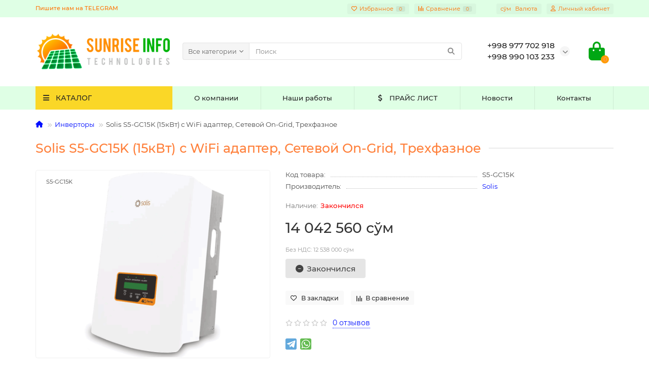

--- FILE ---
content_type: text/html; charset=utf-8
request_url: https://sunriseinfo.uz/inverters/S5-GC15K
body_size: 16587
content:
<!DOCTYPE html>
<html dir="ltr" lang="ru">
<head>
<title>Инверторы - Solis S5-GC15K (15кВт) с WiFi адаптер, Сетевой On-Grid, Трехфазное , цена 14 042 560 сўм сум от Sunrise Info Technology, купите в Ташкенте, Узбекистан - информация и фото на Sunriseinfo.uz</title>
<meta charset="UTF-8" />
<meta name="viewport" content="width=device-width, initial-scale=1, maximum-scale=3" />
<meta http-equiv="X-UA-Compatible" content="IE=edge" />
<base href="https://sunriseinfo.uz/" />
<meta name="description" content="Инверторы - Solis S5-GC15K (15кВт) с WiFi адаптер, Сетевой On-Grid, Трехфазное , цена 14 042 560 сўм сум - любая формы оплаты, Качественные Инверторы Solis S5-GC15K (15кВт) с WiFi адаптер, Сетевой On-Grid, Трехфазное , купите в Ташкенте, Узбекистан - посмотреть информация и фото Вы можете на Sunriseinfo.uz" />
<meta property="og:title" content="Инверторы - Solis S5-GC15K (15кВт) с WiFi адаптер, Сетевой On-Grid, Трехфазное , цена 14 042 560 сўм сум от Sunrise Info Technology, купите в Ташкенте, Узбекистан - информация и фото на Sunriseinfo.uz" />
<meta property="og:type" content="website" />
<meta property="og:url" content="https://sunriseinfo.uz/inverters/S5-GC15K" />
<meta property="og:image" content="https://sunriseinfo.uz/image/cache/catalog/imag/Sunrise-logo_2-192x192.png" />
<meta property="og:site_name" content="Sunrise Info Technologies " />
<meta name="theme-color" content="#fad727" />
<meta name="format-detection" content="telephone=no">
<meta name="format-detection" content="date=no">
<meta name="format-detection" content="address=no">
<meta name="format-detection" content="email=no">
<link href="https://sunriseinfo.uz/inverters/S5-GC15K" rel="canonical" />
<link href="https://sunriseinfo.uz/image/catalog/imag/Sunrise-logo-2.png" rel="icon" />
	<link href="catalog/view/theme/unishop2/fonts/montserrat/montserrat-regular.woff2" rel="preload" as="font" type="font/woff2" crossorigin />
	<link href="catalog/view/theme/unishop2/fonts/montserrat/montserrat-medium.woff2" rel="preload" as="font" type="font/woff2" crossorigin />
	<link href="catalog/view/theme/unishop2/fonts/fa-solid-900.woff2" rel="preload" as="font" type="font/woff2" crossorigin />
	<link href="catalog/view/theme/unishop2/fonts/fa-regular-400.woff2" rel="preload" as="font" type="font/woff2" crossorigin />
	<link href="catalog/view/theme/unishop2/stylesheet/merged.ec02908841.min.css?v=2.9.0.0" rel="preload" as="style" />
	<link href="catalog/view/theme/unishop2/stylesheet/merged.ec02908841.min.css?v=2.9.0.0" rel="stylesheet" media="screen" />
<script>const items_on_mobile = '1', module_on_mobile = 'grid', default_view = 'grid', default_mobile_view = 'grid';</script>
	<link href="catalog/view/theme/unishop2/js/merged.a01369b449.min.js" rel="preload" as="script" />
	<script src="catalog/view/theme/unishop2/js/merged.a01369b449.min.js"></script>
	<!-- google analytics -->

<noscript><style>.uni-module__wrapper{opacity:1}</style></noscript>
</head>
<body >
	<header>
											<div id="top" class="top-menu ">
			<div class="container">
				<div class="top-menu__links">
											<div class="top-links btn-group">
							<button class="top-menu__btn dropdown-toggle" data-toggle="dropdown"><i class="fas fa-bars"></i></button>
							<ul class="top-links__ul dropdown-menu dropdown-menu-left">
																	<li class="top-links__li"><a class="top-links__a" href="https://t.me/SalohiddinB" title="Пишите нам на TELEGRAM">Пишите нам на TELEGRAM</a></li>
															</ul>
						</div>
									</div>
				<div class="top-menu__buttons">
											<div class="top-menu__wishlist status-1" data-products="">
							<div class="btn-group">
								<button class="top-menu__btn top-menu__wishlist-btn uni-href" data-href="https://sunriseinfo.uz/index.php?route=account/wishlist"><i class="far fa-heart"></i><span class="top-menu__btn-text">Избранное</span><span class="top-menu__wishlist-total uni-badge">0</span></button>
							</div>
						</div>
																<div class="top-menu__compare status-1" data-products="">
							<div class="btn-group">
								<button class="top-menu__btn top-menu__compare-btn uni-href" data-href="https://sunriseinfo.uz/index.php?route=product/compare"><i class="top-menu__compare-icon fas fa-align-right"></i><span class="top-menu__btn-text">Сравнение</span><span class="top-menu__compare-total uni-badge">0</span></button>
							</div>
						</div>
										<div class="top-menu__currency">
	<form action="https://sunriseinfo.uz/index.php?route=common/currency/currency" method="post" enctype="multipart/form-data" id="currency">
		<div class="btn-group">
		    <button class="top-menu__btn dropdown-toggle" data-toggle="dropdown">
																								 сўм
													<span class="top-menu__btn-text">Валюта</span>
			</button>
			<ul class="dropdown-menu dropdown-menu-right">
									<li class="top-menu__currency-item"><a data-code="USD">$ US Dollar</a></li>
									<li class="top-menu__currency-item"><a data-code="UZS"> сўм Сўм</a></li>
							</ul>
		 </div>
		<input type="hidden" name="code" value="" />
		<input type="hidden" name="redirect" value="https://sunriseinfo.uz/inverters/S5-GC15K" />
	</form>
</div>
 
					
					<div class="top-menu__account status-1 ">
						<div id="account" class="btn-group">
							<button class="top-menu__btn dropdown-toggle" data-toggle="dropdown"><i class="far fa-user"></i><span class="top-menu__btn-text">Личный кабинет</span></button>
							<ul class="dropdown-menu dropdown-menu-right">
																	<li><a  href="https://sunriseinfo.uz/index.php?route=account/login"><i class="fas fa-fw fa-sign-in-alt"></i>Авторизация</a></li>
									<li><a  href="https://sunriseinfo.uz/index.php?route=account/register" ><i class="fas fa-fw fa-user-plus"></i>Регистрация</a></li>
															</ul>
						</div>
					</div>
				</div>
			</div>
		</div>
		<div class="container">
			<div class="header-block row-flex">
				<div class="header-block__item header-block__item-logo col-sm-6 col-md-3 col-lg-3 col-xxl-4">
					<div id="logo" class="header-logo">
																					<a href="https://sunriseinfo.uz"><img src="https://sunriseinfo.uz/image/catalog/imag/Sunrise-logo_2.png" title="Sunrise Info Technologies " alt="Sunrise Info Technologies " width="620" height="180" class="img-responsive" /></a>
																		</div>
				</div>
								<div id="search" class="header-block__item header-block__item-search  hidden-xs hidden-sm">
					<div class="header-search">
	<div class="header-search__form">
					<div class="header-search__category cat-id ">
				<button type="button" class="header-search__category-btn dropdown-toggle" data-toggle="dropdown"><span class="header-search__category-span">Все категории</span></button>
				<input type="hidden" name="filter_category_id" value="" />
				<ul class="dropdown-menu">
					<li class="header-search__category-li" data-id=""><a>Все категории</a></li>
											<li class="header-search__category-li" data-id="220"><a>Солнечные электростанции</a></li>
											<li class="header-search__category-li" data-id="221"><a>Солнечные панели </a></li>
											<li class="header-search__category-li" data-id="222"><a>Инверторы</a></li>
											<li class="header-search__category-li" data-id="226"><a>Аккумуляторы </a></li>
									</ul>
			</div>
				<input type="text" name="search" value="" placeholder="Поиск" aria-label="Search" class="header-search__input  form-control" />
		<button type="button" class="search-btn-clear ">&times;</button>
		<button type="button" class="header-search__btn search-btn"><i class="fa fa-search"></i></button>
	</div>
	<div class="live-search" style="display:none"><ul class="live-search__ul"><li class="loading"></li></ul></div>
</div>
				</div>
				<div class="header-block__item header-block__item-telephone ">
					<div class="header-phones has-addit">
						<span class="header-phones__main two-line uni-href" data-href="tg://resolve?domain=+998977702918" data-target="_blank" title="Салохиддин">+998 977 702 918</span>
						<br /><span class="header-phones__main two-line uni-href" data-href="tel:+998990103233" data-target="_blank" title="Миршохид">+998 990 103 233</span>																				<i class="header-phones__show-phone dropdown-toggle fas fa-chevron-down" data-toggle="dropdown" data-target="header-phones__ul"></i>
							<ul class="header-phones__ul dropdown-menu dropdown-menu-right">
																																	<li class="header-phones__li ">
										<a class="header-phones__a uni-href" data-href="tel:+998909951382" data-target="_blank">
																							<i class="fas fa-phone-alt"></i>
																						Музаффар 
										</a>
									</li>
																							</ul>
																								</div>
				</div>
																<div class="header-block__item header-block__item-cart"><div id="cart" class="header-cart" title="Корзина">
	<div class="header-cart__btn dropdown-toggle" onclick="uniModalWindow('modal-cart', '', 'Корзина', $('header').find('.header-cart__dropdown').html())">
		<i class="header-cart__icon fa fa-shopping-bag"></i>
		<span id="cart-total" class="header-cart__total-items">0</span>
	</div>
	<div class="header-cart__dropdown">
					<div class="header-cart__empty"><i class="header-cart__icon-empty fas fa-shopping-bag"></i><br />Ваша корзина пуста!</div>
			</div>
</div></div>
			</div>
		</div>
		<div class="container">
			<div class="row">
														<div class="main-menu set-before">
	<div class="menu-wrapper col-md-3 col-lg-3 col-xxl-4">
		<nav id="menu" class="menu  menu1 ">
			<div class="menu__header">
				<i class="menu__header-icon fa fa-fw fa-bars hidden-xs hidden-sm"></i>
				<span class="menu__header-title">КАТАЛОГ</span>
				<i class="menu-close menu__header-icon fas fa-times visible-xs visible-sm"></i>
			</div>
			<ul class="menu__collapse main-menu__collapse">
									<li class="menu__level-1-li ">
						<a class="menu__level-1-a " href="https://sunriseinfo.uz/solarsys">
																								<i class="menu__level-1-icon fa fa-sun fa-fw"></i>
																						Солнечные электростанции
						</a>
											</li>
									<li class="menu__level-1-li ">
						<a class="menu__level-1-a " href="https://sunriseinfo.uz/PV-Panels">
																								<i class="menu__level-1-icon fab fa-microsoft fa-fw"></i>
																						Солнечные панели 
						</a>
											</li>
									<li class="menu__level-1-li ">
						<a class="menu__level-1-a " href="https://sunriseinfo.uz/inverters">
																								<img src="image/catalog/Products/inveter/WvCRPFZpmE1lb3InMt3dgK8NihVEEWw3gl9dEveu.png" alt="Инверторы" class="menu__level-1-img" loading="lazy" />
																						Инверторы
						</a>
											</li>
									<li class="menu__level-1-li ">
						<a class="menu__level-1-a " href="https://sunriseinfo.uz/AKB">
																								<img src="image/catalog/Products/AKB/226945466.png" alt="Аккумуляторы " class="menu__level-1-img" loading="lazy" />
																						Аккумуляторы 
						</a>
											</li>
							</ul>
		</nav>
	</div>
	<div class="menu-open visible-xs visible-sm">
		<i class="menu-open__icon fas fa-bars"></i>
		<span class="menu-open__title ">КАТАЛОГ</span>
	</div>
			<div class="col-xs-12 col-md-9 col-lg-9 col-xxl-16 hidden-xs hidden-sm">
			<nav id="menu2" class="menu menu2 menu-right  ">
				<ul class="menu__collapse">
											<li class="menu__level-1-li ">
							<a class="menu__level-1-a " href="about_us">								О компании
							</a>
													</li>
											<li class="menu__level-1-li ">
							<a class="menu__level-1-a " href="raboti">								Наши работы
							</a>
													</li>
											<li class="menu__level-1-li ">
							<a class="menu__level-1-a " href="Price"><i class="menu__level-1-icon fa fa-dollar-sign fa-fw"></i>								ПРАЙС ЛИСТ
							</a>
													</li>
											<li class="menu__level-1-li ">
							<a class="menu__level-1-a " href="news">								Новости
							</a>
													</li>
											<li class="menu__level-1-li ">
							<a class="menu__level-1-a " href="contacts">								Контакты
							</a>
													</li>
									</ul>
			</nav>
		</div>
		<script>uniMenuUpd('header .menu2 .menu__collapse');</script>
	</div>

				<div id="search2" class="visible-xs visible-sm"></div>
				<script>$('#search .header-search').clone().appendTo('#search2');</script>
			</div>
		</div>
	</header>
	<main>
<div class="container">
	<div class="breadcrumb-h1 ">
		<ul class="breadcrumb mobile">
												<li><a href="https://sunriseinfo.uz"><i class="fa fa-home"></i></a></li>
																<li><a href="https://sunriseinfo.uz/inverters">Инверторы</a></li>
																<li>Solis S5-GC15K (15кВт) с WiFi адаптер, Сетевой On-Grid, Трехфазное	</li>									</ul>
		<h1 class="heading">Solis S5-GC15K (15кВт) с WiFi адаптер, Сетевой On-Grid, Трехфазное	</h1>
	</div>
	<div class="row">
													<div id="content" class="col-sm-12">
			
			<div id="product" class="uni-wrapper">
			<div class="row">
				<div class="product-page col-xs-12">
					<div class="row">
						<div class="product-page__image col-sm-5">
																								<div class="product-page__image-main">
											<div class="sticker">
					<div class="sticker__item sku">S5-GC15K</div>
			</div>
										<div class="product-page__image-main-carousel">
											<img src="https://sunriseinfo.uz/image/cache/catalog/Products/inveter/Solis-20/30a164_Solis-Inverter-500x400.png" alt="Solis S5-GC15K (15кВт) с WiFi адаптер, Сетевой On-Grid, Трехфазное	" title="Solis S5-GC15K (15кВт) с WiFi адаптер, Сетевой On-Grid, Трехфазное	" data-thumb="https://sunriseinfo.uz/image/cache/catalog/Products/inveter/Solis-20/30a164_Solis-Inverter-500x400.png" data-full="https://sunriseinfo.uz/image/cache/catalog/Products/inveter/Solis-20/30a164_Solis-Inverter-1200x800.png" width="500" height="400" class="product-page__image-main-img img-responsive" />
																							
                        
													<img src="https://sunriseinfo.uz/image/cache/catalog/Products/inveter/Solis-20/ce9a0b_05-500x400.jpg" alt="Solis S5-GC15K (15кВт) с WiFi адаптер, Сетевой On-Grid, Трехфазное	" title="Solis S5-GC15K (15кВт) с WiFi адаптер, Сетевой On-Grid, Трехфазное	" data-thumb="https://sunriseinfo.uz/image/cache/catalog/Products/inveter/Solis-20/ce9a0b_05-500x400.jpg" data-full="https://sunriseinfo.uz/image/cache/catalog/Products/inveter/Solis-20/ce9a0b_05-1200x800.jpg" width="500" height="400" loading="lazy" class="product-page__image-main-img img-responsive" />
																																	</div>
									</div>
																									<div class="product-page__image-addit owl-carousel">
										<img src="https://sunriseinfo.uz/image/cache/catalog/Products/inveter/Solis-20/30a164_Solis-Inverter-80x80.png" alt="Solis S5-GC15K (15кВт) с WiFi адаптер, Сетевой On-Grid, Трехфазное	" class="product-page__image-addit-img addit-img-0 selected img-responsive" data-thumb="https://sunriseinfo.uz/image/cache/catalog/Products/inveter/Solis-20/30a164_Solis-Inverter-500x400.png" width="80" height="80" />
																																	<img src="https://sunriseinfo.uz/image/cache/catalog/Products/inveter/Solis-20/ce9a0b_05-80x80.jpg" alt="Solis S5-GC15K (15кВт) с WiFi адаптер, Сетевой On-Grid, Трехфазное	" class="product-page__image-addit-img addit-img-1 img-responsive" loading="lazy" data-thumb="https://sunriseinfo.uz/image/cache/catalog/Products/inveter/Solis-20/ce9a0b_05-500x400.jpg" width="80" height="80" />
																														</div>
																					</div>
						<div class="product-block col-sm-7">
							<div class="product-data">
																	<div class="product-data__item model"><div class="product-data__item-div">Код товара:</div> S5-GC15K</div>
																																	<div class="product-data__item manufacturer"><div class="product-data__item-div">Производитель:</div><a href="https://sunriseinfo.uz/Soliss">Solis</a></div>
																																																																																																																									</div>
																<div class="qty-indicator" data-text="Наличие:">
					<div class="qty-indicator__text text-0">
				Закончился
			</div>
			</div>
																						<div class="product-page__price price" data-price="14042560" data-special="0" data-discount="">
																			14 042 560 сўм
																	</div>
																<div class="price-tax">Без НДС: 12 538 000 сўм</div>																													<div class="product-page__cart ">
									<input type="hidden" name="product_id" value="142" />
																		<button type="button" class="product-page__add-to-cart add_to_cart btn btn-xl qty-0 " data-pid="142" id="button-cart"><i class="fa fa-minus-circle"></i><span>Закончился</span></button>
									<button type="button" class="product-page__quick-order quick-order btn btn-lg btn-xl hidden"  title="Быстрый заказ" onclick="quick_order('142', true);"><i class="far fa-paper-plane"></i><span>Быстрый заказ</span></button>
								</div>
																														<button type="button" title="В закладки" onclick="wishlist.add(142);" class="product-page__wishlist-btn wishlist"><i class="far fa-heart"></i><span>В закладки</span></button>
																						<button type="button" title="В сравнение" onclick="compare.add(142);" class="product-page__compare-btn compare"><i class="fas fa-align-right"></i><span>В сравнение</span></button>
																													<div class="product-page__rating rating">
																			<i class="far fa-star"></i>
																			<i class="far fa-star"></i>
																			<i class="far fa-star"></i>
																			<i class="far fa-star"></i>
																			<i class="far fa-star"></i>
																
									&nbsp;&nbsp;<a onclick="$('a[href=\'#tab-review\']').click(); uniScrollTo('#tab-review'); return false;" class="product-page__rating-a">0 отзывов</a>
								</div>
																																				<div class="product-page__share">
									<div id="goodshare" data-socials="telegram,whatsapp"></div>
								</div>
																				</div>
					</div>
				</div>
							</div>
									<script>
				function uniPPI() {
					const parentBlock = '.product-page__image',
						  mainImgBlock = '.product-page__image-main',
						  mainCarousel = '.product-page__image-main-carousel',
						  mainImg = '.product-page__image-main-img',
						  additCarousel = '.product-page__image-addit',
						  additImg = '.product-page__image-addit-img',
						  navText = ['<i class="fa fa-chevron-left"></i>', '<i class="fa fa-chevron-right"></i>'];
				
					let createCarousel = () => {
						if($(additCarousel).length) {
							$(mainCarousel).addClass('owl-carousel').owlCarousel({
								items: 1,
								dots: false,
								nav: true,
								navText: navText,
								onDragged: function (event) {
									const indx = parseInt(event.item.index); $(additCarousel).trigger('to.owl.carousel', [indx]); imgDataReplace(indx);
								},
								onTranslated: function (event) {
									imgDataReplace(parseInt(event.item.index));
								},
							});
				
							$(additCarousel).owlCarousel({
								responsive: {0:{items:5}, 450:{items:6}, 650:{items:8}, 1050:{items:15}, 1600:{items:20}},
								responsiveBaseElement: $(additCarousel),
								dots: false,
								mouseDrag: false,
								nav: true,
								navText: navText,
								onRefreshed: function(event) {
									if (typeof(getPoipProduct) === 'function') {
										let html = '';
										setTimeout(() => {
											$(additImg).each(function() {
												html += '<a class="product-page__image-main-a" href="'+$(this).data('full')+'" title="'+$(this).attr('alt')+'">';
												html += '<img src="'+$(this).data('thumb')+'" alt="'+$(this).attr('alt')+'" class="img-responsive">';
												html += '</a>';
											});
						
											$(mainCarousel).trigger('replace.owl.carousel', html).trigger('refresh.owl.carousel').trigger('to.owl.carousel', [0, 250]);
										}, 200);
									}
								}
							});
						}
					}
					
					createCarousel();
					
					let refreshCarousel = () => {
						$(mainCarousel+', '+additCarousel).trigger('refresh.owl.carousel');
					}
					
					let removePreloader = () => {
						setTimeout(() => {
							$(mainImg).css({'opacity': 1});
							$('.preloader').remove();
						}, 250);
					}
					
					let imgDataReplace = (indx) => {
						$(additImg).removeClass('selected');
						$('.addit-img-'+indx).addClass('selected');
						
						if(indx == 0 && !$(parentBlock).hasClass('fixed')) {
							$(mainImg).first().attr('src', $('.addit-img-'+indx).data('thumb'));
						}
					}

					let observer = new MutationObserver((e) => {
						createCarousel();
					});

					observer.observe($(parentBlock)[0], {childList:true});
					
					$('body').on('click mouseover', additImg, function() {
						$(mainCarousel).trigger('to.owl.carousel', [parseFloat($(this).parent().index()), 250]);
						imgDataReplace($(this).parent().index())
					});
					
					let imgOpenPopup = () => {
						if($('.product-page__image-product-name').length) return;
						
						$(parentBlock).addClass('fixed').prepend('<div class="product-page__image-product-name"><div class=product-page__image-product-name-title>'+$('h1.heading').text()+'</div> <i class="product-page__image-close fas fa-times"></i></div>');
						$(mainImgBlock).prepend('<div class="preloader"></div>');

						$(mainImg).each(function() {
							$(this).parent().css('background-image', 'url("'+$(this).data('full')+'")');
						});
						
						refreshCarousel();
						removePreloader();
						
						$('body').addClass('scroll-disabled2');
					}
					
					$('body').on('click', parentBlock+':not(.fixed) '+mainImg, () => {
						imgOpenPopup();
					});
					
					$('body').on('click', parentBlock+' .icon-play-large', function(e) {
						imgOpenPopup();
						$(this).html('<iframe id="ytplayer" type="text/html" src="'+$(this).prev().data('video')+'?autoplay=1" width="100%" height="100%" frameborder="0" autoplay="1"/>');
					});
					
					$('body').on('click', '.product-page__image-close', function(e) {
						$('.product-page__image-product-name').remove();
						
						$(mainCarousel+', '+mainCarousel+' .owl-item').css({'height': ''});
						
						$(mainImg).each(function() {
							$(this).parent().css('background-image', '');
						});
						
						$(parentBlock).find('iframe').remove();
						$(parentBlock).removeClass('fixed');

						refreshCarousel();
						
						$('body').removeClass('scroll-disabled2');
					});
					
					$('body').on('keydown', (e) => {
						if (e.keyCode == 37) $(mainCarousel).trigger('prev.owl.carousel');
						if (e.keyCode == 39) $(mainCarousel).trigger('next.owl.carousel');
						if (e.keyCode == 27) $('.product-page__image-close').click();
					});
					
					let y = 0, y2 = 0;
					
					$('body').on('wheel', parentBlock+'.fixed '+mainImgBlock, (e) => {
						y += e.originalEvent.deltaY;
					
						if (y > y2) {
							$(mainCarousel).trigger('next.owl.carousel');
						} else {
							$(mainCarousel).trigger('prev.owl.carousel');
						}
						
						y2 += e.originalEvent.deltaY;
					});
					
									}
				
				uniPPI();
			</script>
			
			<div class="hidden-xs hidden-sm" style="height:20px"></div>
			<div>
			<ul class="product-page-tabs nav nav-tabs">
									<li class="active"><a href="#tab-description" data-toggle="tab">Описание</a></li>
																	<li><a href="#tab-review" class="tab-review" data-toggle="tab">Отзывы <span class="uni-badge">0</span></a></li>
																			<li><a href="#tab-question" class="tab-question" data-toggle="tab">Вопрос-ответ  <span class="uni-badge hidden"></span></a></li>
												</ul>
			<div class="tab-content">
									<div class="tab-pane active" id="tab-description"><p>Сетевой инвертор Solis S5-GR3P15K (15 кВт 3 фазный 2 MPPT)</p>

<p>Трёхфазный сетевой солнечный инвертор Solis S5-GR3P15K 5G мощностью 15 кВт с изолятором постоянного тока представляет собой сетевой инвертор, и его эффективность значительно улучшилась по сравнению с моделями 4G.&nbsp;Солнечные инверторы Solis 15 кВт подходят для установки трёхфазной входной фотоэлектрической системы в жилых помещениях и имеют сверхвысокую частоту переключения, ультратонкая одинарная четырехслойная конструкция платы может значительно снизить риск, вызванный разъемом.</p>

<p>Компания Ginlong Technologies добавила новую линейку трёхфазных моделей, инверторы солнечной батареи Solis версии 4K/5K/6K/8K/10K/12K/<strong>15K</strong>/17K/20K&nbsp;в свою обширную линейку надежных и инновационных инверторов моделей 5G.&nbsp;Этот новый инвертор был внесен в список солнечных электростанций (CEC).</p>

<p>&nbsp;</p>

<h3><strong>Технические характеристики инвертора для солнечных батарей Solis S5-GR3P15K:</strong></h3>

<p><strong>Вход постоянного тока</strong></p>

<ul>
	<li>Рекомендуемая максимальная фотоэлектрическая мощность:&nbsp;22,5 кВт</li>
	<li>Максимум.&nbsp;входное напряжение:&nbsp;1100 В</li>
	<li>Номинальное напряжение:&nbsp;600 В</li>
	<li>Пусковое напряжение (В):&nbsp;180 В</li>
	<li>Диапазон напряжения MPPT (В):&nbsp;160-1000 В</li>
	<li>Максимум.&nbsp;входной ток:&nbsp;32 А / 32 А</li>
	<li>Максимум.&nbsp;Ток короткого замыкания:&nbsp;50 А / 50 А</li>
	<li>Число MPPT/макс.&nbsp;количество входных стрингов:&nbsp;2/4</li>
</ul>

<p><strong>Выход переменного тока</strong></p>

<ul>
	<li>Номинальная выходная мощность:&nbsp;15 кВт</li>
	<li>Номинальная выходная полная мощность:&nbsp;15 кВА</li>
	<li>Максимум.&nbsp;Полная выходная мощность:&nbsp;15 кВА</li>
	<li>Максимум.&nbsp;выходная мощность:&nbsp;15 кВт</li>
	<li>Номинальное напряжение сети:&nbsp;230 В / 400 В</li>
	<li>Номинальная частота сети:&nbsp;50 Гц</li>
	<li>Номинальный выходной ток сети:&nbsp;21,7 А</li>
	<li>Максимум.&nbsp;выходной ток:&nbsp;23,8 А</li>
	<li>Фактор силы:&nbsp;&gt;0,99 (0,8 опережает - 0,8 отстает)</li>
</ul>

<p><strong>Эффективность</strong></p>

<ul>
	<li>Макс.эффективность:&nbsp;98,6%</li>
	<li>Эффективность ЕС:&nbsp;98,0%</li>
</ul>

<p><strong>Защита</strong></p>

<ul>
	<li>Защита от обратной полярности постоянного тока:&nbsp;да</li>
	<li>Защита от короткого замыкания:&nbsp;да</li>
	<li>Защита от перегрузки по току:&nbsp;да</li>
	<li>Защита от перегрузки:&nbsp;да</li>
	<li>Мониторинг сети:&nbsp;да</li>
	<li>Защита от температуры:&nbsp;да</li>
	<li>Встроенный переключатель постоянного тока:&nbsp;Дополнительно (переключатель PV2)</li>
</ul>

<p>&nbsp;</p>

<p><strong>Дополнительные характеристики инвертора&nbsp;Solis:</strong></p>

<ul>
	<li>Размеры (Ш*В*Г):&nbsp;310*563*219 мм</li>
	<li>Масса:&nbsp;18.8 кг</li>
	<li>Топология:&nbsp;Бестрансформаторный</li>
	<li>Самостоятельное потребление (ночь):&nbsp;&lt;1 Вт</li>
	<li>Диапазон рабочих температур окружающей среды:&nbsp;-25 ~ +60°С</li>
	<li>Относительная влажность:&nbsp;0-100%</li>
	<li>Защита от проникновения:&nbsp;IP66</li>
	<li>Концепция охлаждения:&nbsp;Интеллектуальное резервное вентиляторное охлаждение</li>
	<li>Максимальная рабочая высота:&nbsp;2000 м</li>
	<li>Стандарт подключения к сети:&nbsp;AS/NZS 4777.2:2020, IEC 62116, IEC 61727, IEC 60068, IEC 61683, EN 50530</li>
</ul>

<h3><strong>Преимущества инвертора Solis S5-GR3P15K:</strong></h3>

<ul>
	<li>Максимум.&nbsp;эффективность 98,6%</li>
	<li>Ток массива солнечных панелей до 32 А</li>
	<li>Широкий диапазон напряжений и низкое пусковое напряжение</li>
	<li>IP66</li>
	<li>Защита AFCI активно снижает риск возгорания</li>
	<li>Технология автоматической стабилизации напряжения в условиях слабой сети</li>
	<li>Поддержка экспортного контроля мощности</li>
	<li>Поддержка RS485, Wi-Fi, GPRS</li>
	<li>Сканируйте, чтобы зарегистрироваться в SolisCloud, поддерживать удаленное обновление и управление</li>
	<li>Компактный дизайн с простым обслуживанием и установкой</li>
	<li>&gt; 130% соотношение постоянного/переменного тока</li>
	<li>Поддержка больших модулей с меньшими затратами на установку</li>
	<li>Стандартная гарантия 5 лет.</li>
</ul>

<h3><strong>Особенности солнечного сетевого инвертора Solis S5-GR3P15K:</strong></h3>

<ul>
	<li>Высококачественный трёхфазный сетевой инвертор от мирового производителя</li>
	<li>Низкий уровень отказов, надежность которого доказана на всех основных рынках;&nbsp;Европа, США и Украины</li>
	<li>Компания, ориентированная на исследования и разработки, уделяет особое внимание устойчивому развитию</li>
	<li>Доступные инверторы с ведущими в отрасли технологиями</li>
</ul>

<h3><strong>Схема подключения сетевого инвертора</strong></h3>

<p><strong><img alt="Схема подключения сетевого инвертора Solis" src="https://images.prom.ua/2862333279_2862333279.jpg?PIMAGE_ID=2862333279" title="Схема подключения сетевого инвертора" /></strong></p>

<p><strong>Штаб-квартира Ningbo Ginlong Technologies&nbsp;</strong>World находится в Чжэцзяне, Китай.&nbsp;Производственные мощности Ginlong Wind Products и PV Inverter Product, также расположенные в Нинбо, оснащены самым современным производственным оборудованием на одном из крупнейших заводов по производству оборудования для возобновляемых источников энергии в Азии.&nbsp;<strong>Джинлонг Солис&nbsp;</strong>является одним из старейших и крупнейших мировых производителей сетевых инверторов для преобразования постоянного тока в переменный ток и взаимодействия с коммунальной сетью, что помогает уменьшить выбросы углерода.&nbsp;Рынок солнечной энергии для жилых, коммерческих и коммунальных предприятий включает домовладельцев, владельцев бизнеса, коммунальных служб, разработчиков солнечной энергии и инвесторов, которые получают выгоду от полной линейки сверхнадежных, выгодных для банков, экономически эффективных и инновационных технологий сетевых инверторов, продаваемых под брендами Ginlong Solis.</p>
</div>
																	<div class="tab-pane" id="tab-review">
						<div class="review-info">
							<div class="review-info__total">Отзывов: 0</div>
							<div class="review-info__score hidden-xs">Средняя оценка: 0</div>
							<div class="review-info__rating rating hidden-xs">
																	<i class="far fa-star"></i>
																	<i class="far fa-star"></i>
																	<i class="far fa-star"></i>
																	<i class="far fa-star"></i>
																	<i class="far fa-star"></i>
															</div>
							<button class="btn btn-sm btn-primary" onclick="$('.review-form-wrapper').collapse('toggle');">Написать отзыв</button>
						</div>
						<div class="review-form-wrapper collapse">
						<form class="review-form form-horizontal uni-form" id="form-review">
															<div class="form-group required">
									<label class="col-sm-2 control-label" for="input-name">Ваше имя</label>
									<div class="col-sm-10">
										<input type="text" name="name" value="" id="input-name" class="form-control" />
									</div>
								</div>
																	<input type="hidden" name="plus" value="" />
									<input type="hidden" name="minus" value="" />
																<div class="form-group required">
									<label class="col-sm-2 control-label" for="input-review">Ваш отзыв</label>
									<div class="col-sm-10">
										<textarea name="text" rows="5" id="input-review" class="form-control"></textarea>
										<!-- <div class="help-block"><small><span style="color: #FF0000;">Примечание:</span> HTML разметка не поддерживается! Используйте обычный текст.</small></div> -->
									</div>
								</div>
								<div class="form-group required">
									<label class="col-sm-2 control-label">Рейтинг</label>
									<div class="col-sm-10">
										<input type="radio" name="rating" value="1" class="review-form__input" />
										<input type="radio" name="rating" value="2" class="review-form__input" />
										<input type="radio" name="rating" value="3" class="review-form__input" />
										<input type="radio" name="rating" value="4" class="review-form__input" />
										<input type="radio" name="rating" value="5" class="review-form__input" />
										
										<div class="review-form__stars rating">
											<i class="review-form__star far fa-star"></i>
											<i class="review-form__star far fa-star"></i>
											<i class="review-form__star far fa-star"></i>
											<i class="review-form__star far fa-star"></i>
											<i class="review-form__star far fa-star"></i>
										</div>
									</div>
								</div>
								<div class="captcha basic-captcha form-group required">
	<!-- <div class="captcha__title col-sm-12">* Капча</div> -->
			<label class="captcha__label col-sm-2 control-label" for="input-captcha">Капча</label>
		<div class="col-sm-10">
			<input type="text" name="captcha" id="input-captcha" class="captcha__input form-control" />
			<img src="index.php?route=extension/captcha/basic/captcha" loading="lazy" alt="" class="captcha__img" />
					</div>
	</div>

																	<div class="form-group">
										<label class="col-sm-2 hidden-xs"></label>
										<div class="col-sm-10">
											<label class="input"><input type="checkbox" name="agree" value="1" /><span>Я прочитал(-а) <a href="https://sunriseinfo.uz/index.php?route=information/information/agree&amp;information_id=3" class="agree"><b>Политика безопасности</b></a> и согласен(-на) с условиями</span></label>
										</div>
									</div>
																<div class="form-group">
									<div class="col-sm-2 hidden-xs"></div>
									<div class="col-sm-10">
										<button type="button" id="button-review" data-loading-text="Загрузка..." class="review-form__btn btn btn-lg btn-primary">Отправить свой отзыв</button>
									</div>
								</div>
													</form>
						</div>
						<div id="review"><div>
	<p>Нет отзывов об этом товаре.</p>
</div></div>
					</div>
																			<div class="tab-pane" id="tab-question"><div class="question-info">
	<div class="question-info__total">Вопросов: 0</div>
	<button class="btn btn-sm btn-primary" onclick="$('.question-form-wrapper').collapse('toggle');">Новый вопрос</button>
</div>
<div class="question-form-wrapper collapse">
	<form class="question-form form-horizontal uni-form" id="form-question">
					<div class="form-group required">
				<label class="col-sm-2 control-label" for="input-name">Ваше имя</label>
				<div class="col-sm-10">
					<input type="text" name="name" value="&nbsp;" id="input-username" class="form-control" />
				</div>
			</div>
										<div class="form-group required ">
					<label class="col-sm-2 control-label" for="input-name">Ваш e-mail </label>
					<div class="col-sm-10">
						<input type="text" name="mail" value="" id="input-mail" class="form-control" />
					</div>
				</div>
						<div class="form-group required">
				<label class="col-sm-2 control-label" for="input-request">Ваш вопрос</label>
				<div class="col-sm-10">
					<textarea name="comment" rows="5" id="input-request" class="form-control"></textarea>
					<!-- <div class="help-block"><small><span style="color: #FF0000;">Примечание:</span> HTML разметка не поддерживается! Используйте обычный текст.</small></div> -->
				</div>
			</div>
			<div class="captcha basic-captcha form-group required">
	<!-- <div class="captcha__title col-sm-12">* Капча</div> -->
			<label class="captcha__label col-sm-2 control-label" for="input-captcha">Капча</label>
		<div class="col-sm-10">
			<input type="text" name="captcha" id="input-captcha" class="captcha__input form-control" />
			<img src="index.php?route=extension/captcha/basic/captcha" loading="lazy" alt="" class="captcha__img" />
					</div>
	</div>

						<div class="form-group">
				<div class="col-sm-2 hidden-xs"></div>
				<div class="col-sm-10">
					<button type="button" id="button-request" data-loading-text="Загрузка..." class="question-form__btn btn btn-lg btn-primary">Отправить свой вопрос</button>
				</div>
			</div>
			
			<input type="hidden" name="type" value="Вопрос о товаре" />
			<input type="hidden" name="product_id" value="142" />
			<input type="hidden" name="form-name" value="question" />
			</form>
</div>
	<div>
	<div class="question-list">
					<p>Нет вопросов об этом товаре.</p>
			</div>
</div>
<script>
			$('.question-form__telephone').mask('+998 ').data('start', 0).on('click', function() {
			const start = $(this).val().indexOf('_');
			if(!$(this).data('start')) $(this).data('start', start);
			if(start == $(this).data('start')) $(this)[0].setSelectionRange(start, start);
		});
	
	$('body').find('.tab-question span').removeClass('hidden').text('0');
		
	$('#button-request').on('click', function() {
		var form = '#form-question';
		
		$.ajax({
			url: 'index.php?route=extension/module/uni_request/mail',
			type: 'post',
			data: $(form+' input, '+form+' textarea').serialize(),
			dataType: 'json',
			beforeSend: function() {
				$('#button-request').button('loading');
			},
			complete: function() {
				$('#button-request').button('reset');
			},
			success: function(json) {
				$(form+' .text-danger').remove();
					
				if (json['success']) {
					$(form).before('<div class="alert alert-success"><i class="fa fa-check-circle"></i> '+json['success']+' <button type="button" class="close" data-dismiss="alert">&times;</button></div>');
					$(form).slideToggle();
					$(form+' input, '+form+' textarea').val('');
					
					uniScrollTo('.alert.alert-success');
				}
				
				if (json['error']) {
					for (i in json['error']) {
						form_error(form, i, json['error'][i]);
					}
					
					uniFlyAlert('danger', json['error']);
				}
			}
		});
	});
</script></div>
												</div>
			</div>
			<div class="clearfix" style="margin:0 0 40px"></div>
									</div>
							
				<div class="heading">Похожие товары</div>
	<div class="uni-module autorelated-module">
		<div class="uni-module__wrapper">
							<div class="product-thumb uni-item">
					<div class="product-thumb__image" >
							<div class="sticker">
					<div class="sticker__item sku">MID10KTL3</div>
			</div>
	
						<a href="https://sunriseinfo.uz/inverters/MID10KTL3-X">
							<img src="https://sunriseinfo.uz/image/cache/catalog/Products/inveter/852c4d657a78a259635f1e9370fab381-220x200.png"  loading="lazy" alt="GROWATT MID 10KTL3-X" title="GROWATT MID 10KTL3-X" width="220" height="200" class="img-responsive" />
						</a>
					</div>
					<div class="product-thumb__caption">
						<a class="product-thumb__name" href="https://sunriseinfo.uz/inverters/MID10KTL3-X">GROWATT MID 10KTL3-X</a>
						<div class="product-thumb__model" data-text="Код товара:">MID10KTL3</div>
													<div class="product-thumb__attribute product-thumb__description attribute">
					Макс. рекомендуемая фотоэлектрическая  мощность (для модуля STC): <span class="product-thumb__attribute-value">13000 Вт</span>
					Максимум. напряжение постоянного тока: <span class="product-thumb__attribute-value">800В</span>
					THDi: <span class="product-thumb__attribute-value">&lt;3%</span>
					Коэффициент мощности при номинальной мощности: <span class="product-thumb__attribute-value">&gt;0,99</span>
			</div>
						<div class="product-thumb__option option">
	</div>							<div class="qty-indicator" data-text="Наличие:">
					<div class="qty-indicator__text text-0">
				Закончился
			</div>
			</div>
																			<div class="product-thumb__price price" data-price="16433070" data-special="0" data-discount="">
																	16 433 070 сўм
															</div>
							<div class="price-tax">Без НДС: 14 672 384 сўм</div>												<div class="product-thumb__cart cart qty-0 ">
														<button type="button" class="product-thumb__add-to-cart add_to_cart btn qty-0 " title="Закончился" data-pid="130" onclick="cart.add(130, this)"><i class="fa fa-minus-circle"></i><span>Закончился</span></button>
							<button type="button" class="product-thumb__quick-order quick-order btn hidden" data-toggle="tooltip" title="Быстрый заказ" onclick="quick_order('130');"><i class="far fa-paper-plane"></i><span>Быстрый заказ</span></button>
							<button type="button" class="product-thumb__wishlist wishlist " title="В закладки" onclick="wishlist.add('130');"><i class="far fa-heart"></i></button>
							<button type="button" class="product-thumb__compare compare " title="В сравнение" onclick="compare.add('130');"><i class="fas fa-align-right"></i></button>
						</div>
					</div>
				</div>
							<div class="product-thumb uni-item">
					<div class="product-thumb__image" >
							<div class="sticker">
					<div class="sticker__item sku">S5-GC30K</div>
			</div>
	
						<a href="https://sunriseinfo.uz/inverters/S5-GC30K">
							<img src="https://sunriseinfo.uz/image/cache/catalog/Products/WvCRPFZpmE1lb3InMt3dgK8NihVEEWw3gl9dEveu-220x200.png"  loading="lazy" alt="Solis S5-GC30K (30кВт) с WiFi адаптер, Сетевой On-Grid, Трехфазное	" title="Solis S5-GC30K (30кВт) с WiFi адаптер, Сетевой On-Grid, Трехфазное	" width="220" height="200" class="img-responsive" />
						</a>
					</div>
					<div class="product-thumb__caption">
						<a class="product-thumb__name" href="https://sunriseinfo.uz/inverters/S5-GC30K">Solis S5-GC30K (30кВт) с WiFi адаптер, Сетевой On-Grid, Трехфазное	</a>
						<div class="product-thumb__model" data-text="Код товара:">S5-GC30K</div>
													<div class="product-thumb__description description">Трехфазный инвертор серии S5-GC(25-40)K использует конструкцию 3/4 MPPT, чтобы обеспечить более гибкую схему конфигурации с меньши..</div>
																		<div class="product-thumb__option option">
	</div>							<div class="qty-indicator" data-text="Наличие:">
					<div class="qty-indicator__text text-2">
				Мало
			</div>
			</div>
																			<div class="product-thumb__price price" data-price="23766400" data-special="0" data-discount="">
																	23 766 400 сўм
															</div>
							<div class="price-tax">Без НДС: 21 220 000 сўм</div>												<div class="product-thumb__cart cart ">
														<button type="button" class="product-thumb__add-to-cart add_to_cart btn " title="В корзину" data-pid="133" onclick="cart.add(133, this)"><i class="fa fa-shopping-bag"></i><span>В корзину</span></button>
							<button type="button" class="product-thumb__quick-order quick-order btn " data-toggle="tooltip" title="Быстрый заказ" onclick="quick_order('133');"><i class="far fa-paper-plane"></i><span>Быстрый заказ</span></button>
							<button type="button" class="product-thumb__wishlist wishlist " title="В закладки" onclick="wishlist.add('133');"><i class="far fa-heart"></i></button>
							<button type="button" class="product-thumb__compare compare " title="В сравнение" onclick="compare.add('133');"><i class="fas fa-align-right"></i></button>
						</div>
					</div>
				</div>
							<div class="product-thumb uni-item">
					<div class="product-thumb__image" >
							<div class="sticker">
					<div class="sticker__item sku">S5-GC50K</div>
			</div>
	
						<a href="https://sunriseinfo.uz/inverters/S5-GC50K">
							<img src="https://sunriseinfo.uz/image/cache/catalog/Products/inveter/solis-50/TmsKvU5mRhNGns3GO2PNFg1Yti71IKehcoRe9T1R-220x200.png" data-additional="https://sunriseinfo.uz/image/cache/catalog/Products/inveter/solis-50/BXoJ6MDehvXLYSCa0HHvUzWOkquK3UBfDbDE6STi-220x200.png||https://sunriseinfo.uz/image/cache/catalog/Products/inveter/solis-50/opSWoNOIABdGyNFRe51FtEzPQHGKFA9F0Z80kft2-220x200.png||https://sunriseinfo.uz/image/cache/catalog/Products/inveter/solis-50/VPvKJb1Q35S08AxioO4RMKoLPE38aS3IEHPNehRe-220x200.png" loading="lazy" alt="Solis S5-GC50K (50кВт) с WiFi адаптер, Сетевой On-Grid, Трехфазное	" title="Solis S5-GC50K (50кВт) с WiFi адаптер, Сетевой On-Grid, Трехфазное	" width="220" height="200" class="img-responsive" />
						</a>
					</div>
					<div class="product-thumb__caption">
						<a class="product-thumb__name" href="https://sunriseinfo.uz/inverters/S5-GC50K">Solis S5-GC50K (50кВт) с WiFi адаптер, Сетевой On-Grid, Трехфазное	</a>
						<div class="product-thumb__model" data-text="Код товара:">S5-GC50K</div>
													<div class="product-thumb__description description">Трехфазный инвертор серии S5-GC(50-60)K подходит для установки трехфазной входной фотоэлектрической системы коммерческих и промышл..</div>
																		<div class="product-thumb__option option">
	</div>							<div class="qty-indicator" data-text="Наличие:">
					<div class="qty-indicator__text text-2">
				Мало
			</div>
			</div>
																			<div class="product-thumb__price price" data-price="33465600" data-special="0" data-discount="">
																	33 465 600 сўм
															</div>
							<div class="price-tax">Без НДС: 29 880 000 сўм</div>												<div class="product-thumb__cart cart ">
														<button type="button" class="product-thumb__add-to-cart add_to_cart btn " title="В корзину" data-pid="134" onclick="cart.add(134, this)"><i class="fa fa-shopping-bag"></i><span>В корзину</span></button>
							<button type="button" class="product-thumb__quick-order quick-order btn " data-toggle="tooltip" title="Быстрый заказ" onclick="quick_order('134');"><i class="far fa-paper-plane"></i><span>Быстрый заказ</span></button>
							<button type="button" class="product-thumb__wishlist wishlist " title="В закладки" onclick="wishlist.add('134');"><i class="far fa-heart"></i></button>
							<button type="button" class="product-thumb__compare compare " title="В сравнение" onclick="compare.add('134');"><i class="fas fa-align-right"></i></button>
						</div>
					</div>
				</div>
							<div class="product-thumb uni-item">
					<div class="product-thumb__image" >
							<div class="sticker">
					<div class="sticker__item sku">S5-GC60K</div>
			</div>
	
						<a href="https://sunriseinfo.uz/inverters/S5-GC60K">
							<img src="https://sunriseinfo.uz/image/cache/catalog/Products/inveter/TmsKvU5mRhNGns3GO2PNFg1Yti71IKehcoRe9T1R-220x200.png" data-additional="https://sunriseinfo.uz/image/cache/catalog/Products/inveter/solis-50/JGqllGOajpSoepWSOonsLgtxYzIdaHBqyrcwAgTE-220x200.png||https://sunriseinfo.uz/image/cache/catalog/Products/inveter/solis-50/opSWoNOIABdGyNFRe51FtEzPQHGKFA9F0Z80kft2-220x200.png||https://sunriseinfo.uz/image/cache/catalog/Products/inveter/solis-50/VPvKJb1Q35S08AxioO4RMKoLPE38aS3IEHPNehRe-220x200.png" loading="lazy" alt="Solis S5-GC60K (60 Квт) с WiFi адаптер, Сетевой On-Grid, Трехфазное" title="Solis S5-GC60K (60 Квт) с WiFi адаптер, Сетевой On-Grid, Трехфазное" width="220" height="200" class="img-responsive" />
						</a>
					</div>
					<div class="product-thumb__caption">
						<a class="product-thumb__name" href="https://sunriseinfo.uz/inverters/S5-GC60K">Solis S5-GC60K (60 Квт) с WiFi адаптер, Сетевой On-Grid, Трехфазное</a>
						<div class="product-thumb__model" data-text="Код товара:">S5-GC60K</div>
													<div class="product-thumb__description description">Инвертор&nbsp;Solis S5-GC60K&nbsp;это новая модель линейки мощностью на 60 кВт.

Он имеет:

&nbsp;


	шесть МРРТ по два стр..</div>
																		<div class="product-thumb__option option">
	</div>							<div class="qty-indicator" data-text="Наличие:">
					<div class="qty-indicator__text text-2">
				Мало
			</div>
			</div>
																			<div class="product-thumb__price price" data-price="39652200" data-special="0" data-discount="">
																	39 652 200 сўм
															</div>
							<div class="price-tax">Без НДС: 35 403 750 сўм</div>												<div class="product-thumb__cart cart ">
														<button type="button" class="product-thumb__add-to-cart add_to_cart btn " title="В корзину" data-pid="136" onclick="cart.add(136, this)"><i class="fa fa-shopping-bag"></i><span>В корзину</span></button>
							<button type="button" class="product-thumb__quick-order quick-order btn " data-toggle="tooltip" title="Быстрый заказ" onclick="quick_order('136');"><i class="far fa-paper-plane"></i><span>Быстрый заказ</span></button>
							<button type="button" class="product-thumb__wishlist wishlist " title="В закладки" onclick="wishlist.add('136');"><i class="far fa-heart"></i></button>
							<button type="button" class="product-thumb__compare compare " title="В сравнение" onclick="compare.add('136');"><i class="fas fa-align-right"></i></button>
						</div>
					</div>
				</div>
							<div class="product-thumb uni-item">
					<div class="product-thumb__image" >
							<div class="sticker">
					<div class="sticker__item sku">Solis100K-5G</div>
			</div>
	
						<a href="https://sunriseinfo.uz/inverters/Solis100K-5G">
							<img src="https://sunriseinfo.uz/image/cache/catalog/Products/inveter/изображение_2023-04-02_132828079-220x200.png"  loading="lazy" alt="Solis 100K 5G (100 Квт) с WiFi адаптер, Сетевой On-Grid, Трехфазное	" title="Solis 100K 5G (100 Квт) с WiFi адаптер, Сетевой On-Grid, Трехфазное	" width="220" height="200" class="img-responsive" />
						</a>
					</div>
					<div class="product-thumb__caption">
						<a class="product-thumb__name" href="https://sunriseinfo.uz/inverters/Solis100K-5G">Solis 100K 5G (100 Квт) с WiFi адаптер, Сетевой On-Grid, Трехфазное	</a>
						<div class="product-thumb__model" data-text="Код товара:">Solis100K-5G</div>
													<div class="product-thumb__description description">Основные особенности сетевого инвертора&nbsp;Solis Solis 100K-5G


	Устанавливается для домашних и коммерческих солнечных элект..</div>
																		<div class="product-thumb__option option">
	</div>							<div class="qty-indicator" data-text="Наличие:">
					<div class="qty-indicator__text text-0">
				Закончился
			</div>
			</div>
																			<div class="product-thumb__price price" data-price="62782250" data-special="0" data-discount="">
																	62 782 250 сўм
															</div>
							<div class="price-tax">Без НДС: 56 055 580 сўм</div>												<div class="product-thumb__cart cart qty-0 ">
														<button type="button" class="product-thumb__add-to-cart add_to_cart btn qty-0 " title="Закончился" data-pid="137" onclick="cart.add(137, this)"><i class="fa fa-minus-circle"></i><span>Закончился</span></button>
							<button type="button" class="product-thumb__quick-order quick-order btn hidden" data-toggle="tooltip" title="Быстрый заказ" onclick="quick_order('137');"><i class="far fa-paper-plane"></i><span>Быстрый заказ</span></button>
							<button type="button" class="product-thumb__wishlist wishlist " title="В закладки" onclick="wishlist.add('137');"><i class="far fa-heart"></i></button>
							<button type="button" class="product-thumb__compare compare " title="В сравнение" onclick="compare.add('137');"><i class="fas fa-align-right"></i></button>
						</div>
					</div>
				</div>
					</div>
	</div>
	<script>
		$('.autorelated-module').uniModules({
			type:'carousel',
			autoheight:['product-thumb__name', 'product-thumb__description', 'product-thumb__option'],
			loop:false
		});
			</script>

				
			
		</div>
			</div>
</div>
<script>
	</script>
	<script defer async src="catalog/view/javascript/goodshare/goodshare.min.js"></script>
	<link href="catalog/view/javascript/goodshare/goodshare.css" rel="stylesheet" media="screen" />
<script>
	dataLayer.push({
		'ecommerce':{
			'currencyCode':'UZS',
			'detail':{
				'products':[{
					'id': 142, 
					'name': "Solis S5-GC15K (15кВт) с WiFi адаптер, Сетевой On-Grid, Трехфазное	", 
					'brand': "Solis", 
					'category': "Инверторы", 
					'variant': '',
					'price': 14042560
				}]
			}
		}
	});
	
	if (typeof(gtag) === 'function') {
		gtag('event', 'view_item', {
			"items": [{
				'id': 142, 
				'name': "Solis S5-GC15K (15кВт) с WiFi адаптер, Сетевой On-Grid, Трехфазное	", 
				'brand': "Solis", 
				'category': "Инверторы", 
				'variant': '',
				'price': 14042560
			}]
		});
	}
	
			$(function() {
										let tabs = $('.product-page-tabs'), parent = $('.product-page-tabs').parent(), fly_menu_height = 0;
			
				if($(window).width() < 767) {
					if($('.fly-menu:not(.bottom)').length) {
						$('.nav-tabs').css({top: $('.fly-menu').height()});
						fly_menu_height = $('.fly-menu').height();
					}
				}
			
				$('.product-page-tabs').on('click', () => {
					let start_offset = parent.offset().top+1, new_offset = tabs.offset().top;
				
					if(new_offset > start_offset) {
						$('html, body').scrollTop(start_offset - fly_menu_height);
					}
				});
					});
		
	$('html body').on('click', '#button-cart:not(.disabled)', function() {
		$.ajax({
			url: 'index.php?route=checkout/cart/add',
			type: 'post',
			data: $('.product-page input[type=\'text\'], .product-page input[type=\'hidden\'], .product-page input[type=\'radio\']:checked, .product-page input[type=\'checkbox\']:checked, .product-page select, .product-page textarea'),
			dataType: 'json',
			success: function(json) {
				$('.text-danger').remove();
				$('.form-group').removeClass('has-error');
			
				if (json['error']) {
					if (json['error']['option']) {
						for (i in json['error']['option']) {
							var elem = $('.option #input-option' + i.replace('_', '-')), elem2 = (elem.parent().hasClass('input-group')) ? elem.parent() : elem;
							
							elem2.after('<div class="text-danger">'+json['error']['option'][i]+'</div>');
							$('.option .text-danger').delay(5000).fadeOut();
						}
						
						uniFlyAlert('danger', json['error']['option']);
					}
					
					if (json['error']['stock']) {
						uniFlyAlert('danger', json['error']['stock']);
					}
					
					if (json['error']['recurring']) {
						$('select[name=\'recurring_id\']').after('<div class="text-danger">' + json['error']['recurring'] + '</div>');
					}
				}

				if (json['success']) {
					cart.uniCartUpd();
				
					if(uniJsVars.cart_add_after == 'popup') {
						uniModalWindow('modal-cart', '', uniJsVars.modal_cart.text_heading, $('header').find('.header-cart__dropdown').html());

						if(uniJsVars.modal_cart.autohide) {
							setTimeout(() => { 
								$('#modal-cart').modal('hide');
							}, uniJsVars.modal_cart.autohide_time * 1000);
						}
					} else if (uniJsVars.cart_add_after == 'redirect') {
						window.location = $('base').attr('href')+'index.php?route=checkout/cart';
					}
					
					dataLayer.push({
						'ecommerce':{
							'currencyCode':'UZS',
							'add':{
								'products':[json['products']]
							}
						}
					});
					
					if (typeof(gtag) === "function") {
						gtag('event', 'add_to_cart', {"items": [json['products']]});
					}
					
					if(uniJsVars.cart_btn.metric_id && uniJsVars.cart_btn.metric_target) {
						if (typeof(ym) === "function") {
							ym(uniJsVars.cart_btn.metric_id, 'reachGoal', uniJsVars.cart_btn.metric_target);
						} else {
							new Function('yaCounter'+uniJsVars.cart_btn.metric_id+'.reachGoal(\''+uniJsVars.cart_btn.metric_target+'\')')();
						}
					}
					
					if(uniJsVars.cart_btn.analytic_category && uniJsVars.cart_btn.analytic_action) {
						if (typeof(gtag) === "function") {
							gtag('event', uniJsVars.cart_btn.analytic_action, {'event_category': uniJsVars.cart_btn.analytic_category});
						} else if (typeof(ga) === "function") {
							ga('send', 'event', uniJsVars.cart_btn.analytic_category, uniJsVars.cart_btn.analytic_action);
						}
					}
				}		
			},
			error: function(xhr, ajaxOptions, thrownError) {
				console.log(thrownError + "\r\n" + xhr.statusText + "\r\n" + xhr.responseText);
			}
		});
	});
	
	if($('button[id^=\'button-upload\']').length) {
		$('button[id^=\'button-upload\']').on('click', function() {
			var node = this;

			$('#form-upload').remove();

			$('body').prepend('<form enctype="multipart/form-data" id="form-upload" style="display:none;"><input type="file" name="file" /></form>');

			$('#form-upload input[name=\'file\']').trigger('click');

			if (typeof timer != 'undefined') {
				clearInterval(timer);
			}

			timer = setInterval(() => {
				if ($('#form-upload input[name=\'file\']').val() != '') {
					clearInterval(timer);

					$.ajax({
						url: 'index.php?route=tool/upload',
						type: 'post',
						dataType: 'json',
						data: new FormData($('#form-upload')[0]),
						cache: false,
						contentType: false,
						processData: false,
						beforeSend: function() {
							$(node).button('loading');
						},
						complete: function() {
							$(node).button('reset');
						},
						success: function(json) {
							$('.text-danger').remove();

							if (json['error']) $(node).parent().find('input').after('<div class="text-danger">' + json['error'] + '</div>');

							if (json['success']) {
								alert(json['success']);
								$(node).parent().find('input').attr('value', json['code']);
							}
						},
						error: function(xhr, ajaxOptions, thrownError) {
							console.log(thrownError + "\r\n" + xhr.statusText + "\r\n" + xhr.responseText);
						}
					});
				}
			}, 500);
		});
	}

	$('#button-review').on('click', () => {
		$.ajax({
			url: 'index.php?route=product/product/write&product_id=142',
			type: 'post',
			dataType: 'json',
			data: $('#form-review').serialize(),
			beforeSend: function() {
				$('#button-review').button('loading');
			},
			complete: function() {
				$('#button-review').button('reset');
			},
			success: function(json) {
				if (json['error']) {
					uniFlyAlert('danger', json['error']);
				}

				if (json['success']) {
					$('#form-review').before('<div class="alert alert-success"><i class="fa fa-check-circle"></i> '+json['success']+' <button type="button" class="close" data-dismiss="alert">&times;</button></div>');
					$('#form-review input, #form-review textarea').val('');
					$('.review_star input').attr('checked', false).prop('checked', false);
					$('#form-review').slideToggle();
					
					uniScrollTo('.alert.alert-success');
				}
			}
		});
	});
	
	$('.review-form__input').on('mouseenter', function () {
		$('.review-form__star:lt('+$(this).val()+')').removeClass('far').addClass('fa');
		
		$(this).on('mouseleave', () => {
			$('.review-form__star').removeClass('fa').addClass('far');
		
			$('.review-form__input').each(function() {
				if($(this).prop('checked')) {
					$('.review-form__star:lt('+$(this).val()+')').removeClass('far').addClass('fa');
				}
			});
		});
	});

	$('.review-form__input').on('click', function(){
		$('.review-form__star:not(:lt('+$(this).val()+'))').removeClass('fa').addClass('far');
	});
	
	
	var hash = window.location.hash;

	if (hash) {
		$('.nav-tabs a').each(function() {
			if (hash == $(this).attr('href')) {
				$($(this)).trigger('click');
				uniScrollTo(hash);
			}
		});
	
		var hashpart = hash.split('#'), vals = hashpart[1].split('-'), elem = $('.product-page .option');
			
		for (i=0; i < vals.length; i++) {			
			elem.find('select option[value="'+vals[i]+'"]').attr('selected', true).trigger('select');
			elem.find('input[type="radio"][value="'+vals[i]+'"]').attr('checked', true).prop('checked', true).change();
			elem.find('input[type="checkbox"][value="'+vals[i]+'"]').attr('checked', true).prop('checked', true).change();
		}
	}
</script>
<script type="application/ld+json">
	{
		"@context": "http://schema.org",
		"@type": "BreadcrumbList",
		"itemListElement": [
					{
			"@type": "ListItem",
			"position": 1,
			"name": "Sunrise Info Technologies ",
			"item": "https://sunriseinfo.uz"
			},
					{
			"@type": "ListItem",
			"position": 2,
			"name": "Инверторы",
			"item": "https://sunriseinfo.uz/inverters"
			},
					{
			"@type": "ListItem",
			"position": 3,
			"name": "Solis S5-GC15K (15кВт) с WiFi адаптер, Сетевой On-Grid, Трехфазное	",
			"item": "https://sunriseinfo.uz/inverters/S5-GC15K"
			}
				]
	}
</script>
<script type="application/ld+json">
	{
		"@context": "https://schema.org",
		"@type": "Product",
		"name": "Solis S5-GC15K (15кВт) с WiFi адаптер, Сетевой On-Grid, Трехфазное	",
		"category": "Инверторы",
		"image": ["https://sunriseinfo.uz/image/cache/catalog/Products/inveter/Solis-20/30a164_Solis-Inverter-1200x800.png", "https://sunriseinfo.uz/image/cache/catalog/Products/inveter/Solis-20/ce9a0b_05-1200x800.jpg"],
		"brand": {
			"@type": "Brand",
			"name": "Solis"
		},
		"manufacturer": "Solis",
		"model": "S5-GC15K",
		"sku": "",
		"mpn": "",
		"description": "Сетевой инвертор Solis S5-GR3P15K (15 кВт 3 фазный 2 MPPT)  Трёхфазный сетевой солнечный инвертор Solis S5-GR3P15K 5G мощностью 15 кВт с изолятором постоянного тока представляет собой сетевой инвертор, и его эффективность значительно улучшилась по сравнению с моделями 4G. Солнечные инверторы Solis 15 кВт подходят для установки трёхфазной входной фотоэлектрической системы в жилых помещениях и имеют сверхвысокую частоту переключения, ультратонкая одинарная четырехслойная конструкция платы может значительно снизить риск, вызванный разъемом.  Компания Ginlong Technologies добавила новую линейку трёхфазных моделей, инверторы солнечной батареи Solis версии 4K/5K/6K/8K/10K/12K/15K/17K/20K в свою обширную линейку надежных и инновационных инверторов моделей 5G. Этот новый инвертор был внесен в список солнечных электростанций (CEC).     Технические характеристики инвертора для солнечных батарей Solis S5-GR3P15K:  Вход постоянного тока   	Рекомендуемая максимальная фотоэлектрическая мощность: 22,5 кВт 	Максимум. входное напряжение: 1100 В 	Номинальное напряжение: 600 В 	Пусковое напряжение (В): 180 В 	Диапазон напряжения MPPT (В): 160-1000 В 	Максимум. входной ток: 32 А / 32 А 	Максимум. Ток короткого замыкания: 50 А / 50 А 	Число MPPT/макс. количество входных стрингов: 2/4   Выход переменного тока   	Номинальная выходная мощность: 15 кВт 	Номинальная выходная полная мощность: 15 кВА 	Максимум. Полная выходная мощность: 15 кВА 	Максимум. выходная мощность: 15 кВт 	Номинальное напряжение сети: 230 В / 400 В 	Номинальная частота сети: 50 Гц 	Номинальный выходной ток сети: 21,7 А 	Максимум. выходной ток: 23,8 А 	Фактор силы: &gt;0,99 (0,8 опережает - 0,8 отстает)   Эффективность   	Макс.эффективность: 98,6% 	Эффективность ЕС: 98,0%   Защита   	Защита от обратной полярности постоянного тока: да 	Защита от короткого замыкания: да 	Защита от перегрузки по току: да 	Защита от перегрузки: да 	Мониторинг сети: да 	Защита от температуры: да 	Встроенный переключатель постоянного тока: Дополнительно (переключатель PV2)      Дополнительные характеристики инвертора Solis:   	Размеры (Ш*В*Г): 310*563*219 мм 	Масса: 18.8 кг 	Топология: Бестрансформаторный 	Самостоятельное потребление (ночь): &lt;1 Вт 	Диапазон рабочих температур окружающей среды: -25 ~ +60°С 	Относительная влажность: 0-100% 	Защита от проникновения: IP66 	Концепция охлаждения: Интеллектуальное резервное вентиляторное охлаждение 	Максимальная рабочая высота: 2000 м 	Стандарт подключения к сети: AS/NZS 4777.2:2020, IEC 62116, IEC 61727, IEC 60068, IEC 61683, EN 50530   Преимущества инвертора Solis S5-GR3P15K:   	Максимум. эффективность 98,6% 	Ток массива солнечных панелей до 32 А 	Широкий диапазон напряжений и низкое пусковое напряжение 	IP66 	Защита AFCI активно снижает риск возгорания 	Технология автоматической стабилизации напряжения в условиях слабой сети 	Поддержка экспортного контроля мощности 	Поддержка RS485, Wi-Fi, GPRS 	Сканируйте, чтобы зарегистрироваться в SolisCloud, поддерживать удаленное обновление и управление 	Компактный дизайн с простым обслуживанием и установкой 	&gt; 130% соотношение постоянного/переменного тока 	Поддержка больших модулей с меньшими затратами на установку 	Стандартная гарантия 5 лет.   Особенности солнечного сетевого инвертора Solis S5-GR3P15K:   	Высококачественный трёхфазный сетевой инвертор от мирового производителя 	Низкий уровень отказов, надежность которого доказана на всех основных рынках; Европа, США и Украины 	Компания, ориентированная на исследования и разработки, уделяет особое внимание устойчивому развитию 	Доступные инверторы с ведущими в отрасли технологиями   Схема подключения сетевого инвертора    Штаб-квартира Ningbo Ginlong Technologies World находится в Чжэцзяне, Китай. Производственные мощности Ginlong Wind Products и PV Inverter Product, также расположенные в Нинбо, оснащены самым современным производственным оборудованием на одном из крупнейших заводов по производству оборудования для возобновляемых источников энергии в Азии. Джинлонг Солис является одним из старейших и крупнейших мировых производителей сетевых инверторов для преобразования постоянного тока в переменный ток и взаимодействия с коммунальной сетью, что помогает уменьшить выбросы углерода. Рынок солнечной энергии для жилых, коммерческих и коммунальных предприятий включает домовладельцев, владельцев бизнеса, коммунальных служб, разработчиков солнечной энергии и инвесторов, которые получают выгоду от полной линейки сверхнадежных, выгодных для банков, экономически эффективных и инновационных технологий сетевых инверторов, продаваемых под брендами Ginlong Solis.",
		"offers": {
			"@type": "Offer",
			"availability": "https://schema.org/OutOfStock",
			"price": "14042560",
			
			"priceCurrency": "UZS",
			"url": "https://sunriseinfo.uz/inverters/S5-GC15K"
		}
					}
</script>
		</main>



<footer class="footer mobile-menu-bottom">
	
	<div class="container">
		<div class="row">
			<div class="footer__column col-sm-6 col-md-3">
				<div class="footer__column-heading" data-toggle="collapse" data-target=".footer__column-ul-1" onclick="$(this).toggleClass('open')">
					Информация
					<i class="fas fa-chevron-down visible-xs"></i>
				</div>
				<ul class="footer__column-ul footer__column-ul-1 collapse list-unstyled">
																		<li class="footer__column-li"><a href="https://sunriseinfo.uz/about_us" class="footer__column-a">О компании</a></li>
													<li class="footer__column-li"><a href="https://sunriseinfo.uz/Price" class="footer__column-a">Прайс лист в формате Excel</a></li>
													<li class="footer__column-li"><a href="https://sunriseinfo.uz/delivery" class="footer__column-a">Оплата и доставка</a></li>
													<li class="footer__column-li"><a href="https://sunriseinfo.uz/privacy" class="footer__column-a">Политика безопасности</a></li>
																													<li class="footer__column-li"><a href="" class="footer__column-a">Новости</a></li>
															</ul>
			</div>
			<div class="footer__column col-sm-6 col-md-3">
				<div class="footer__column-heading" data-toggle="collapse" data-target=".footer__column-ul-2" onclick="$(this).toggleClass('open')">
					Служба поддержки
					<i class="fas fa-chevron-down visible-xs"></i>
				</div>
									<ul class="footer__column-ul footer__column-ul-2 collapse list-unstyled">
													<li class="footer__column-li"><a href="specials" class="footer__column-a">Акции и спецпредложения</a></li>
													<li class="footer__column-li"><a href="index.php?route=information/contact" class="footer__column-a">Контакты и схема проезда</a></li>
													<li class="footer__column-li"><a href="index.php?route=account/voucher" class="footer__column-a">Подарочный сертификат</a></li>
													<li class="footer__column-li"><a href="" class="footer__column-a">Производители</a></li>
											</ul>
							</div>
			<div class="clearfix visible-sm"></div>
			<div class="footer__column col-sm-6 col-md-3">
				<div class="footer__column-heading" data-toggle="collapse" data-target=".footer__column-ul-3" onclick="$(this).toggleClass('open')">
					Каталог
					<i class="fas fa-chevron-down visible-xs"></i>
				</div>
									<ul class="footer__column-ul footer__column-ul-3 collapse list-unstyled">
													<li class="footer__column-li"><a href="" class="footer__column-a">Дача и огород</a></li>
													<li class="footer__column-li"><a href="" class="footer__column-a">Ручной инструмент</a></li>
													<li class="footer__column-li"><a href="" class="footer__column-a">Сварочное оборудование</a></li>
													<li class="footer__column-li"><a href="" class="footer__column-a">Электроинструмент</a></li>
											</ul>
							</div>
			<div class="footer__column col-sm-6 col-md-3">
				<div class="footer__column-heading footer__column-heading-addr">Наши контакты</div>
				<ul class="footer__column-ul footer__contacts list-unstyled">
											<li class="footer__column-li footer__contacts-li"><i class="footer__contacts-icon fa-fw fas fa-phone"></i><a class="footer__column-a uni-href" data-href="tg://resolve?domain=+998977702918">+998 977 702 918</a></li>
											<li class="footer__column-li footer__contacts-li"><i class="footer__contacts-icon fa-fw fas fa-phone"></i><a class="footer__column-a uni-href" data-href="tel:+998990103233">+998 990 103 233</a></li>
										<li class="footer__column-li footer__contacts-li"><i class="footer__contacts-icon fa fa-envelope fa-fw"></i><a class="footer__column-a uni-href" data-href="mailto:info@sunriseinfo.uz">info@sunriseinfo.uz</a></li>				</ul>
				<div class="footer__column-heading footer__column-heading-addr">Наш адрес</div>
				<ul class="footer__column-ul footer__contacts list-unstyled">
					<li class="footer__column-li footer__contacts-li"><i class="footer__contacts-icon fa fa-map-marker fa-fw"></i><a class="footer__column-a uni-href" data-href="https://sunriseinfo.uz/contacts">Узбекистан, город Ташкент, улица Ифтихор, 1-дом.</a></li>					<li class="footer__column-li footer__contacts-li"><i class="footer__contacts-icon fa fa-clock fa-fw"></i>Работаем с 9:00 до 18:00</li>				</ul>
							</div>
							<div class="col-sm-12 hidden-xs">
					<div class="footer__text">OOO "Sunrise Info Technologies" </div>
				</div>
					</div>
	</div>
	<div class="footer__socials-payments">
		<div class="container">
			<div class="row">
				<div class="col-sm-12 col-md-6">
					<div class="footer__media">
																					<i class="footer__socials-icon uni-href fab fa-odnoklassniki" data-href="" data-target="_blank"></i>
															<i class="footer__socials-icon uni-href fab fa-vk" data-href="" data-target="_blank"></i>
															<i class="footer__socials-icon uni-href fab fa-telegram-plane" data-href="" data-target="_blank"></i>
																		</div>
				</div>
				<div class="col-sm-12 col-md-6">
					<div class="visible-xs visible-sm" style="height:15px"></div>
					<div class="footer__payments">
																					<div class="footer__payments-icon visa"></div>
																		</div>
				</div>
			</div>
		</div>
	</div>
</footer>
<div class="fly-block mobile-menu-bottom">
				<div class="fly-block__item fly-block__scrollup" onclick="uniScrollTo('body')">
		<i class="fa fa-chevron-up fly-block__scrollup-icon" aria-hidden="true"></i>
	</div>
	<script>
		$(window).scroll(function(){		
			$(this).scrollTop() > 190 ? $('.fly-block__scrollup').addClass('visible') : $('.fly-block__scrollup').removeClass('visible');
		});
	</script>
</div>
<script>var uniJsVars = JSON.parse(atob('[base64]'));</script>
</body>
</html>